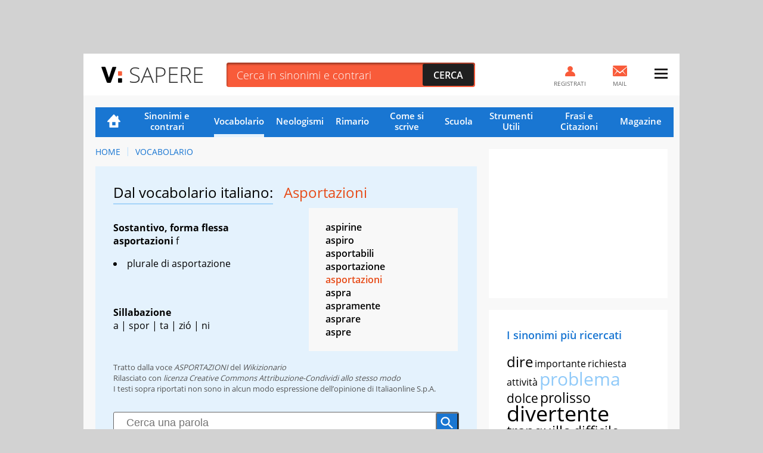

--- FILE ---
content_type: image/svg+xml
request_url: https://sapere.virgilio.it/img/social_icn.svg
body_size: 1170
content:
<svg xmlns="http://www.w3.org/2000/svg">
    <symbol id="instagram" viewBox="0 0 32 32">
        <path d="M9.79,1.1c-1.6.08-2.69.33-3.64.7-.99.38-1.82.9-2.65,1.73-.83.84-1.34,1.67-1.73,2.66-.37.96-.62,2.05-.69,3.64-.07,1.6-.09,2.11-.08,6.18,0,4.07.03,4.58.1,6.18.08,1.6.33,2.69.7,3.64.38.99.9,1.82,1.73,2.65.83.83,1.67,1.34,2.66,1.72.95.37,2.05.62,3.64.69,1.6.07,2.11.09,6.18.08,4.07,0,4.58-.03,6.18-.1,1.6-.08,2.69-.33,3.64-.7.99-.39,1.82-.9,2.65-1.74.83-.83,1.34-1.67,1.72-2.66.37-.95.62-2.05.69-3.64.07-1.6.09-2.11.08-6.18,0-4.07-.03-4.58-.1-6.18-.08-1.6-.33-2.69-.7-3.64-.39-.99-.9-1.82-1.73-2.65-.83-.83-1.67-1.34-2.66-1.72-.95-.37-2.05-.62-3.64-.69-1.6-.07-2.11-.09-6.18-.08-4.07,0-4.58.03-6.18.1M9.96,28.22c-1.46-.06-2.26-.31-2.79-.51-.7-.27-1.2-.6-1.73-1.12-.53-.52-.85-1.02-1.13-1.72-.21-.53-.45-1.32-.52-2.78-.07-1.58-.09-2.06-.1-6.06,0-4,0-4.48.08-6.06.06-1.46.31-2.26.51-2.79.27-.7.6-1.2,1.12-1.73.52-.53,1.02-.85,1.72-1.13.53-.21,1.32-.45,2.78-.52,1.58-.07,2.06-.09,6.06-.1,4.01,0,4.48,0,6.06.08,1.46.06,2.26.31,2.78.51.7.27,1.2.59,1.73,1.12.53.52.85,1.02,1.13,1.72.21.53.45,1.32.52,2.78.08,1.58.09,2.06.1,6.06,0,4.01,0,4.48-.08,6.06-.06,1.46-.31,2.26-.51,2.79-.27.7-.6,1.2-1.12,1.73-.52.52-1.02.85-1.72,1.13-.53.21-1.32.45-2.78.52-1.58.07-2.06.09-6.06.1-4,0-4.48,0-6.06-.08M22.19,7.98c0,.99.81,1.8,1.8,1.8.99,0,1.8-.81,1.8-1.8,0-.99-.81-1.8-1.8-1.8s-1.8.81-1.8,1.8M8.3,16.01c0,4.25,3.46,7.69,7.72,7.69,4.25,0,7.7-3.46,7.69-7.72,0-4.25-3.46-7.7-7.72-7.69-4.25,0-7.69,3.46-7.69,7.72M11,16.01c0-2.76,2.23-5,4.99-5.01,2.76,0,5,2.23,5.01,4.99,0,2.76-2.23,5-4.99,5.01-2.76,0-5-2.23-5.01-4.99" />
    </symbol>
    <symbol id="tiktok" viewBox="0 0 32 32">
        <path d="M24.56,7.61c-1.51-.98-2.6-2.56-2.94-4.39-.07-.4-.11-.8-.11-1.22h-4.81v19.29c-.09,2.16-1.87,3.89-4.05,3.89-.68,0-1.32-.17-1.88-.46-1.29-.68-2.17-2.03-2.17-3.58,0-2.23,1.82-4.05,4.05-4.05.42,0,.82.07,1.19.19v-4.91c-.39-.05-.79-.09-1.19-.09-4.89,0-8.86,3.97-8.86,8.86,0,3,1.5,5.65,3.78,7.25,1.44,1.01,3.19,1.61,5.08,1.61,4.89,0,8.86-3.97,8.86-8.86v-9.78c1.89,1.35,4.2,2.15,6.7,2.15v-4.81c-1.34,0-2.6-.4-3.65-1.08Z" />
    </symbol>
    <symbol id="facebook" viewBox="0 0 32 32">
        <path d="M31,16.1h0c0-8.29-6.72-15.01-15-15.01S1,7.8,1,16.09c0,7.47,5.46,13.66,12.61,14.81h.09s0-10.47,0-10.47h-3.84v-4.34h3.84v-3.3c0-3.76,2.24-5.84,5.67-5.84,1.2.02,2.36.12,3.49.31l-.14-.02v3.69h-1.93c-.09-.01-.18-.02-.28-.02-1.2,0-2.17.97-2.17,2.17,0,.06,0,.11,0,.16h0s0,2.84,0,2.84h4.17l-.67,4.34h-3.53v10.48c7.23-1.16,12.69-7.35,12.69-14.82h0Z" />
    </symbol>
    <symbol id="youtube" viewBox="0 0 32 32">
        <path d="M30.37,8.78c-.35-1.29-1.36-2.31-2.65-2.65-2.34-.63-11.72-.63-11.72-.63,0,0-9.38,0-11.72.63-1.29.34-2.31,1.36-2.65,2.65-.63,2.34-.63,7.22-.63,7.22,0,0,0,4.88.63,7.22.35,1.29,1.36,2.31,2.65,2.65,2.34.63,11.72.63,11.72.63,0,0,9.38,0,11.72-.63,1.29-.35,2.31-1.36,2.65-2.65.63-2.34.63-7.22.63-7.22,0,0,0-4.88-.63-7.22ZM13,20.5v-9l7.79,4.5-7.79,4.5Z" />
    </symbol>
</svg>